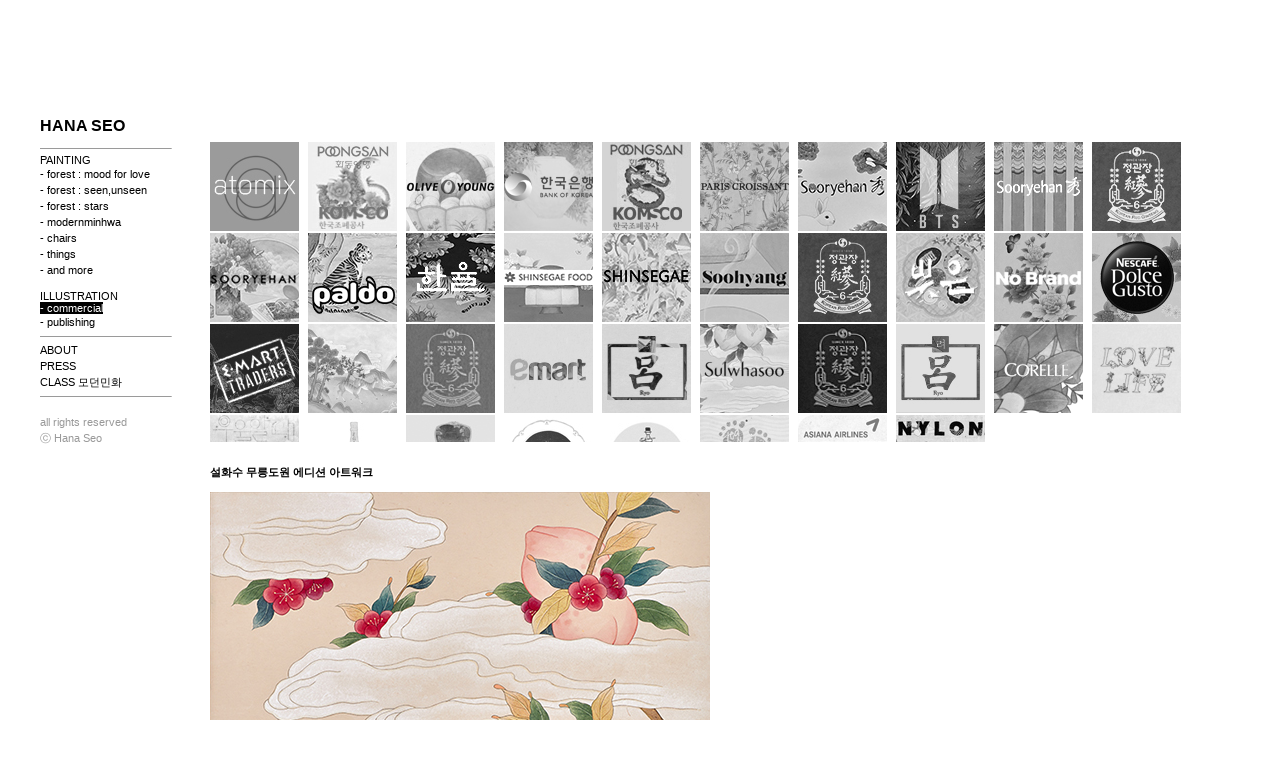

--- FILE ---
content_type: text/html
request_url: http://seohana.com/illust_commercial_13.html
body_size: 4371
content:
<!-- 리포트2.0 로그분석코드 시작 -->
<script type="text/javascript">
var JsHost = (("https:" == document.location.protocol) ? "https://" : "http://");
var uname = escape("seohana.com");
document.write(unescape("%3Cscript id='log_script' src='" + JsHost + "nxxxn.weblog.cafe24.com/weblog.js?uid=nxxxn_1&uname="+uname+"' type='text/javascript'%3E%3C/script%3E"));
</script>
<!-- 리포트2.0  로그분석코드 완료 -->



<!DOCTYPE html PUBLIC "-//W3C//DTD XHTML 1.0 Transitional//EN" "http://www.w3.org/TR/xhtml1/DTD/xhtml1-transitional.dtd">
<html xmlns="http://www.w3.org/1999/xhtml">
<head>





<meta http-equiv="Content-Type" content="text/html; charset=euc-kr" />
<title>HANA SEO painting & illustration</title>
<style type="text/css">
<!--
body,td,th {font-family: arial; font-size: 11pix; color: #000000;}
body {
	margin-left: 0px;
	margin-top: 0px;
	margin-right: 0px;
	margin-bottom: 0px;
}

{
-->
</style>
</head>



<body>

<body oncontextmenu="return false" >


<table width="1210" border="0" cellspacing="0" cellpadding="0">
<tr>
<td width="40" rowspan="4" nowrap="nowrap"> <p>&nbsp;</p>    </td>
<td height="0" colspan="4" nowrap="nowrap"><!-- 리포트2.0 로그분석코드 시작 -->
<script type="text/javascript">
var JsHost = (("https:" == document.location.protocol) ? "https://" : "http://");
var uname = escape("seohana.com");
document.write(unescape("%3Cscript id='log_script' src='" + JsHost + "nxxxn.weblog.cafe24.com/weblog.js?uid=nxxxn_1&uname="+uname+"' type='text/javascript'%3E%3C/script%3E"));
</script>
<!-- 리포트2.0  로그분석코드 완료 -->



<!DOCTYPE html PUBLIC "-//W3C//DTD XHTML 1.0 Transitional//EN" "http://www.w3.org/TR/xhtml1/DTD/xhtml1-transitional.dtd">
<html xmlns="http://www.w3.org/1999/xhtml">
<head>

<link rel="shortcut icon" href="favicon.ico">



<style type="text/css">
<!--
a:link {color:#000000; text-decoration:none;}
a:visited {color:#000000; text-decoration:none;}
a:active {color:#000000; text-decoration:none;}
a:hover {color:#666666; text-decoration:none;}
-->
</style>


<meta http-equiv="Content-Type" content="text/html; charset=euc-kr" />
<title>HANA SEO painting & illustration 모던민화</title>
<meta name="description" content="서하나의 모던민화"></meta>
<meta name="robots" content="all" /></meta>

<style type="text/css">
<!--
.style_top {
	font-family: arial;
	font-size: 16px;
	font-weight: bold;
    line-height:200%;
	color: #000000;
}
-->
</style>
</head>

<meta http-equiv="imagetoolbar" content="no" /> 

<body>

<body oncontextmenu="return false" >


<table width="860" border="0" cellspacing="0" cellpadding="0">
  <tr>
    <td width="860" height="130" valign="bottom"><a href="http://seohana.com" class="style_top" >HANA SEO </a></td> <br>
    
    
  </tr>
</table>


</body>
</html>

 </a></td>
</tr>
  
<tr>
<td width="130" rowspan="2" valign="top"><!-- 리포트2.0 로그분석코드 시작 -->
<script type="text/javascript">
var JsHost = (("https:" == document.location.protocol) ? "https://" : "http://");
var uname = escape("seohana.com");
document.write(unescape("%3Cscript id='log_script' src='" + JsHost + "nxxxn.weblog.cafe24.com/weblog.js?uid=nxxxn_1&uname="+uname+"' type='text/javascript'%3E%3C/script%3E"));
</script>
<!-- 리포트2.0  로그분석코드 완료 -->


<!DOCTYPE html PUBLIC "-//W3C//DTD XHTML 1.0 Transitional//EN" "http://www.w3.org/TR/xhtml1/DTD/xhtml1-transitional.dtd">
<html xmlns="http://www.w3.org/1999/xhtml">
<head>

<style type="text/css">
A:link {color:#000000; text-decoration:none}
A:active {background:#000000; color: #FFFFFF; text-decoration:none}
A:visited {color:#000000; text-decoration:none}
A:hover {background:#000000; color: #FFFFFF; text-decoration:none}

A.red:link {line-height:150%; color:#aaaaaa;text-decoration:none}
A.red:active {line-height:150%; color:pink;text-decoration:none}
A.red:visited {line-height:150%; color:#aaaaaa;text-decoration:none}
A.red:hover {line-height:150%; color:pink;text-decoration:none}

body,td {font-family:arial; color:black; font-size:11px; }
.tah8   {line-height:150%; font-family: arial; font-size:11px; }
.style7 {line-height:150%; font-family: arial; color:#999999; font-size: 11px; }
.style10 {color: #000000}
</style>

<script Language="JavaScript">

function toggleMenu(currMenu) { 
if (document.all) { 
thisMenu = eval("document.all." + currMenu + ".style") 
if (thisMenu.display == "block") { 
thisMenu.display = "none" 
} 
else { 
thisMenu.display = "block" 
} 
return false 
} 
else { 
return true 
} 
} 

</script> 













<meta http-equiv="Content-Type" content="text/html; charset=euc-kr" />
<title>HANA SEO painting & illustration 모던민화</title>
<meta name="description" content="서하나의 모던민화"></meta>
<meta name="robots" content="all" /></meta>
</head>

<body>

<body oncontextmenu="return false" >


<table width="130" height="500" border="0" cellspacing="0" cellpadding="0">
  <tr>
    <td valign="top">
      <hr size="1" width="100%">
      
<span class="style10">PAINTING</a></span> <br>      </span>
          
<span class="style7"><A HREF="paint_forest_love_main.html" onFocus="window.status='';return true" onMouseOver="window.status='';return true" >- forest : mood for love</a></span> <br>      </span>
          
<span class="style7"><A HREF="paint_forest_seen_main.html" onFocus="window.status='';return true" onMouseOver="window.status='';return true" >- forest : seen,unseen</a></span> <br>      </span>
          
<span class="style7"><A HREF="paint_forest_star_main.html" onFocus="window.status='';return true" onMouseOver="window.status='';return true" >- forest : stars</a></span> <br>      </span>
          
<span class="style7"><A HREF="paint_modernminhwa_main.html" onFocus="window.status='';return true" onMouseOver="window.status='';return true" > - modernminhwa</a></span> <br>      </span>


<span class="style7"><A HREF="paint_chair_main.html" onFocus="window.status='';return true" onMouseOver="window.status='';return true" > - chairs</a></span> <br>      </span>


<span class="style7"><A HREF="paint_thing_main.html" onFocus="window.status='';return true" onMouseOver="window.status='';return true" >- things</a></span> <br>      </span>
          
          
<span class="style7"><A HREF="paint_andmore_main.html" onFocus="window.status='';return true" onMouseOver="window.status='';return true" >- and more</a></span> <br>      </span>        
          
<br>
          
          
          
<span class="style10">ILLUSTRATION</a></span> <br>      </span>

<span class="menu_on">  <font color="#ffffff" style="background: #000000;">- commercial </font> </a></span> <br>      </span>       
          
<span class="style7"><A HREF="illust_publish_main.html" onFocus="window.status='';return true" onMouseOver="window.status='';return true" >- publishing</a></span> <br>    </span>
          
          
          
          
<hr size="1" width="100%">

<span class="style7"><A HREF="about.html" onMouseOver="window.status='';return true" onFocus="window.status='';return true" >ABOUT</a> <br> </span>
          
<span class="style7"><A HREF="press.html" onMouseOver="window.status='';return true" onFocus="window.status='';return true" >PRESS</a> <br>   </span>
          

<span class="style7"><A HREF="lesson.html" onMouseOver="window.status='';return true" onFocus="window.status='';return true" >CLASS 모던민화</a> <br>  </span>
          

<hr size="1" width="100%">
          
<br>      <span class="style7"> all rights reserved  <br>
ⓒ Hana Seo <br>
 </span>    </td>
  </tr>
</table>




</body>
</html>


</td>
<td width="40" rowspan="2" valign="top"></td>
    
<td width="1000" valign="top"><!-- 리포트2.0 로그분석코드 시작 -->
<script type="text/javascript">
var JsHost = (("https:" == document.location.protocol) ? "https://" : "http://");
var uname = escape("seohana.com");
document.write(unescape("%3Cscript id='log_script' src='" + JsHost + "nxxxn.weblog.cafe24.com/weblog.js?uid=nxxxn_1&uname="+uname+"' type='text/javascript'%3E%3C/script%3E"));
</script>
<!-- 리포트2.0  로그분석코드 완료 -->




<script type="text/JavaScript">
<!--
function MM_swapImgRestore() { //v3.0
  var i,x,a=document.MM_sr; for(i=0;a&&i<a.length&&(x=a[i])&&x.oSrc;i++) x.src=x.oSrc;
}

function MM_preloadImages() { //v3.0
  var d=document; if(d.images){ if(!d.MM_p) d.MM_p=new Array();
    var i,j=d.MM_p.length,a=MM_preloadImages.arguments; for(i=0; i<a.length; i++)
    if (a[i].indexOf("#")!=0){ d.MM_p[j]=new Image; d.MM_p[j++].src=a[i];}}
}

function MM_findObj(n, d) { //v4.01
  var p,i,x;  if(!d) d=document; if((p=n.indexOf("?"))>0&&parent.frames.length) {
    d=parent.frames[n.substring(p+1)].document; n=n.substring(0,p);}
  if(!(x=d[n])&&d.all) x=d.all[n]; for (i=0;!x&&i<d.forms.length;i++) x=d.forms[i][n];
  for(i=0;!x&&d.layers&&i<d.layers.length;i++) x=MM_findObj(n,d.layers[i].document);
  if(!x && d.getElementById) x=d.getElementById(n); return x;
}

function MM_swapImage() { //v3.0
  var i,j=0,x,a=MM_swapImage.arguments; document.MM_sr=new Array; for(i=0;i<(a.length-2);i+=3)
   if ((x=MM_findObj(a[i]))!=null){document.MM_sr[j++]=x; if(!x.oSrc) x.oSrc=x.src; x.src=a[i+2];}
}
//-->


</script>

 
<TABLE oncontextmenu="return false" onselectstart="return false" id=musicengine ondragstart="return false" borderColor=#ffffff  width=1000 height=200 cellSpacing=0 cellPadding=0 bgColor=#ffffff border=0> 
<TBODY> <TR> <TD vAlign=top ><DIV style="PADDING-RIGHT: 0px; OVERFLOW-Y: scroll; PADDING-LEFT: 0px; SCROLLBAR-FACE-COLOR: #ffffff ;  BACKGROUND: #ffffff ; PADDING-BOTTOM: 0px; SCROLLBAR-HIGHLIGHT-COLOR: #ffffff ; BORDER-LEFT: medium none; 

SCROLLBAR-SHADOW-COLOR: #cfcfcf; 
SCROLLBAR-3DLIGHT-COLOR: #cfcfcf; 
SCROLLBAR-ARROW-COLOR: #cfcfcf; 

PADDING-TOP: 0px; SCROLLBAR-TRACK-COLOR: #ffffff ; BORDER-BOTTOM: medium none; SCROLLBAR-DARKSHADOW-COLOR: #ffffff; Width: 1000PX ; HEIGHT: 300px">


    

    
<a href="http://seohana.com/illust_commercial_38.html" onMouseOut="MM_swapImgRestore()" onMouseOver="MM_swapImage('illust_commercial_38','','/illust_commercial/menu_img/illust_commercial_38_on.jpg',38), window.status='';return true" onfocus="window.status='';return true">
<img src="/illust_commercial/menu_img/illust_commercial_38_off.jpg" name="illust_commercial_38" width="89" height="89" border="0" id="illust_commercial_38"></a> &nbsp;

    
    
    
 <a href="http://seohana.com/illust_commercial_37.html" onMouseOut="MM_swapImgRestore()" onMouseOver="MM_swapImage('illust_commercial_37','','/illust_commercial/menu_img/illust_commercial_37_on.jpg',37), window.status='';return true" onfocus="window.status='';return true">
<img src="/illust_commercial/menu_img/illust_commercial_37_off.jpg" name="illust_commercial_37" width="89" height="89" border="0" id="illust_commercial_37"></a> &nbsp;

    
    
    
    
 <a href="http://seohana.com/illust_commercial_36.html" onMouseOut="MM_swapImgRestore()" onMouseOver="MM_swapImage('illust_commercial_36','','/illust_commercial/menu_img/illust_commercial_36_on.jpg',36), window.status='';return true" onfocus="window.status='';return true">
<img src="/illust_commercial/menu_img/illust_commercial_36_off.jpg" name="illust_commercial_36" width="89" height="89" border="0" id="illust_commercial_36"></a> &nbsp;

    
    
    

  
    
<a href="http://seohana.com/illust_commercial_35.html" onMouseOut="MM_swapImgRestore()" onMouseOver="MM_swapImage('illust_commercial_35','','/illust_commercial/menu_img/illust_commercial_35_on.jpg',35), window.status='';return true" onfocus="window.status='';return true">
<img src="/illust_commercial/menu_img/illust_commercial_35_off.jpg" name="illust_commercial_35" width="89" height="89" border="0" id="illust_commercial_35"></a> &nbsp;

    
    
    
        
 <a href="http://seohana.com/illust_commercial_34.html" onMouseOut="MM_swapImgRestore()" onMouseOver="MM_swapImage('illust_commercial_34','','/illust_commercial/menu_img/illust_commercial_34_on.jpg',34), window.status='';return true" onfocus="window.status='';return true">
<img src="/illust_commercial/menu_img/illust_commercial_34_off.jpg" name="illust_commercial_34" width="89" height="89" border="0" id="illust_commercial_34"></a> &nbsp;




    
    
 <a href="http://seohana.com/illust_commercial_33.html" onMouseOut="MM_swapImgRestore()" onMouseOver="MM_swapImage('illust_commercial_33','','/illust_commercial/menu_img/illust_commercial_33_on.jpg',33), window.status='';return true" onfocus="window.status='';return true">
<img src="/illust_commercial/menu_img/illust_commercial_33_off.jpg" name="illust_commercial_33" width="89" height="89" border="0" id="illust_commercial_33"></a> &nbsp;




    
    
    
    

   <a href="http://seohana.com/illust_commercial_32.html" onMouseOut="MM_swapImgRestore()" onMouseOver="MM_swapImage('illust_commercial_32','','/illust_commercial/menu_img/illust_commercial_32_on.jpg',32), window.status='';return true" onfocus="window.status='';return true">
<img src="/illust_commercial/menu_img/illust_commercial_32_off.jpg" name="illust_commercial_32" width="89" height="89" border="0" id="illust_commercial_32"></a> &nbsp;





   <a href="http://seohana.com/illust_commercial_31.html" onMouseOut="MM_swapImgRestore()" onMouseOver="MM_swapImage('illust_commercial_31','','/illust_commercial/menu_img/illust_commercial_31_on.jpg',31), window.status='';return true" onfocus="window.status='';return true">
<img src="/illust_commercial/menu_img/illust_commercial_31_off.jpg" name="illust_commercial_31" width="89" height="89" border="0" id="illust_commercial_31"></a> &nbsp;





   <a href="http://seohana.com/illust_commercial_30.html" onMouseOut="MM_swapImgRestore()" onMouseOver="MM_swapImage('illust_commercial_30','','/illust_commercial/menu_img/illust_commercial_30_on.jpg',30), window.status='';return true" onfocus="window.status='';return true">
<img src="/illust_commercial/menu_img/illust_commercial_30_off.jpg" name="illust_commercial_30" width="89" height="89" border="0" id="illust_commercial_30"></a> &nbsp;





   <a href="http://seohana.com/illust_commercial_29.html" onMouseOut="MM_swapImgRestore()" onMouseOver="MM_swapImage('illust_commercial_29','','/illust_commercial/menu_img/illust_commercial_29_on.jpg',29), window.status='';return true" onfocus="window.status='';return true">
<img src="/illust_commercial/menu_img/illust_commercial_29_off.jpg" name="illust_commercial_29" width="89" height="89" border="0" id="illust_commercial_29"></a> &nbsp;




     <br />
    
    

   <a href="http://seohana.com/illust_commercial_28.html" onMouseOut="MM_swapImgRestore()" onMouseOver="MM_swapImage('illust_commercial_28','','/illust_commercial/menu_img/illust_commercial_28_on.jpg',28), window.status='';return true" onfocus="window.status='';return true">
<img src="/illust_commercial/menu_img/illust_commercial_28_off.jpg" name="illust_commercial_28" width="89" height="89" border="0" id="illust_commercial_28"></a> &nbsp;





   <a href="http://seohana.com/illust_commercial_27.html" onMouseOut="MM_swapImgRestore()" onMouseOver="MM_swapImage('illust_commercial_27','','/illust_commercial/menu_img/illust_commercial_27_on.jpg',27), window.status='';return true" onfocus="window.status='';return true">
<img src="/illust_commercial/menu_img/illust_commercial_27_off.jpg" name="illust_commercial_27" width="89" height="89" border="0" id="illust_commercial_27"></a> &nbsp;

    
    


   <a href="http://seohana.com/illust_commercial_26.html" onMouseOut="MM_swapImgRestore()" onMouseOver="MM_swapImage('illust_commercial_26','','/illust_commercial/menu_img/illust_commercial_26_on.jpg',26), window.status='';return true" onfocus="window.status='';return true">
<img src="/illust_commercial/menu_img/illust_commercial_26_off.jpg" name="illust_commercial_26" width="89" height="89" border="0" id="illust_commercial_26"></a> &nbsp;



    


   <a href="http://seohana.com/illust_commercial_25.html" onMouseOut="MM_swapImgRestore()" onMouseOver="MM_swapImage('illust_commercial_25','','/illust_commercial/menu_img/illust_commercial_25_on.jpg',25), window.status='';return true" onfocus="window.status='';return true">
<img src="/illust_commercial/menu_img/illust_commercial_25_off.jpg" name="illust_commercial_25" width="89" height="89" border="0" id="illust_commercial_25"></a> &nbsp;


    
    
   <a href="http://seohana.com/illust_commercial_24.html" onMouseOut="MM_swapImgRestore()" onMouseOver="MM_swapImage('illust_commercial_24','','/illust_commercial/menu_img/illust_commercial_24_on.jpg',24), window.status='';return true" onfocus="window.status='';return true">
<img src="/illust_commercial/menu_img/illust_commercial_24_off.jpg" name="illust_commercial_24" width="89" height="89" border="0" id="illust_commercial_24"></a> &nbsp;


   
    



   <a href="http://seohana.com/illust_commercial_23.html" onMouseOut="MM_swapImgRestore()" onMouseOver="MM_swapImage('illust_commercial_23','','/illust_commercial/menu_img/illust_commercial_23_on.jpg',23), window.status='';return true" onfocus="window.status='';return true">
<img src="/illust_commercial/menu_img/illust_commercial_23_off.jpg" name="illust_commercial_23" width="89" height="89" border="0" id="illust_commercial_23"></a> &nbsp;





   <a href="http://seohana.com/illust_commercial_22.html" onMouseOut="MM_swapImgRestore()" onMouseOver="MM_swapImage('illust_commercial_22','','/illust_commercial/menu_img/illust_commercial_22_on.jpg',22), window.status='';return true" onfocus="window.status='';return true">
<img src="/illust_commercial/menu_img/illust_commercial_22_off.jpg" name="illust_commercial_22" width="89" height="89" border="0" id="illust_commercial_22"></a> &nbsp;




   <a href="http://seohana.com/illust_commercial_21.html" onMouseOut="MM_swapImgRestore()" onMouseOver="MM_swapImage('illust_commercial_21','','/illust_commercial/menu_img/illust_commercial_21_on.jpg',21), window.status='';return true" onfocus="window.status='';return true">
<img src="/illust_commercial/menu_img/illust_commercial_21_off.jpg" name="illust_commercial_21" width="89" height="89" border="0" id="illust_commercial_21"></a> &nbsp;







   <a href="http://seohana.com/illust_commercial_20.html" onMouseOut="MM_swapImgRestore()" onMouseOver="MM_swapImage('illust_commercial_20','','/illust_commercial/menu_img/illust_commercial_20_on.jpg',20), window.status='';return true" onfocus="window.status='';return true">
<img src="/illust_commercial/menu_img/illust_commercial_20_off.jpg" name="illust_commercial_20" width="89" height="89" border="0" id="illust_commercial_20"></a> &nbsp;






   <a href="http://seohana.com/illust_commercial_19.html" onMouseOut="MM_swapImgRestore()" onMouseOver="MM_swapImage('illust_commercial_19','','/illust_commercial/menu_img/illust_commercial_19_on.jpg',19), window.status='';return true" onfocus="window.status='';return true">
<img src="/illust_commercial/menu_img/illust_commercial_19_off.jpg" name="illust_commercial_19" width="89" height="89" border="0" id="illust_commercial_19"></a> &nbsp;


    
 <br />
    


   <a href="http://seohana.com/illust_commercial_18.html" onMouseOut="MM_swapImgRestore()" onMouseOver="MM_swapImage('illust_commercial_18','','/illust_commercial/menu_img/illust_commercial_18_on.jpg',18), window.status='';return true" onfocus="window.status='';return true">
<img src="/illust_commercial/menu_img/illust_commercial_18_off.jpg" name="illust_commercial_18" width="89" height="89" border="0" id="illust_commercial_18"></a> &nbsp;




   <a href="http://seohana.com/illust_commercial_17.html" onMouseOut="MM_swapImgRestore()" onMouseOver="MM_swapImage('illust_commercial_17','','/illust_commercial/menu_img/illust_commercial_17_on.jpg',17), window.status='';return true" onfocus="window.status='';return true">
<img src="/illust_commercial/menu_img/illust_commercial_17_off.jpg" name="illust_commercial_17" width="89" height="89" border="0" id="illust_commercial_17"></a> &nbsp;


    

    

   <a href="http://seohana.com/illust_commercial_16.html" onMouseOut="MM_swapImgRestore()" onMouseOver="MM_swapImage('illust_commercial_16','','/illust_commercial/menu_img/illust_commercial_16_on.jpg',16), window.status='';return true" onfocus="window.status='';return true">
<img src="/illust_commercial/menu_img/illust_commercial_16_off.jpg" name="illust_commercial_16" width="89" height="89" border="0" id="illust_commercial_16"></a> &nbsp;


    

    

   <a href="http://seohana.com/illust_commercial_15.html" onMouseOut="MM_swapImgRestore()" onMouseOver="MM_swapImage('illust_commercial_15','','/illust_commercial/menu_img/illust_commercial_15_on.jpg',15), window.status='';return true" onfocus="window.status='';return true">
<img src="/illust_commercial/menu_img/illust_commercial_15_off.jpg" name="illust_commercial_15" width="89" height="89" border="0" id="illust_commercial_15"></a> &nbsp;


    

   <a href="http://seohana.com/illust_commercial_14.html" onMouseOut="MM_swapImgRestore()" onMouseOver="MM_swapImage('illust_commercial_14','','/illust_commercial/menu_img/illust_commercial_14_on.jpg',14), window.status='';return true" onfocus="window.status='';return true">
<img src="/illust_commercial/menu_img/illust_commercial_14_off.jpg" name="illust_commercial_14" width="89" height="89" border="0" id="illust_commercial_14"></a> &nbsp;




   <a href="http://seohana.com/illust_commercial_13.html" onMouseOut="MM_swapImgRestore()" onMouseOver="MM_swapImage('illust_commercial_13','','/illust_commercial/menu_img/illust_commercial_13_on.jpg',13), window.status='';return true" onfocus="window.status='';return true">
<img src="/illust_commercial/menu_img/illust_commercial_13_off.jpg" name="illust_commercial_13" width="89" height="89" border="0" id="illust_commercial_13"></a> &nbsp;





   <a href="http://seohana.com/illust_commercial_12.html" onMouseOut="MM_swapImgRestore()" onMouseOver="MM_swapImage('illust_commercial_12','','/illust_commercial/menu_img/illust_commercial_12_on.jpg',12), window.status='';return true" onfocus="window.status='';return true">
<img src="/illust_commercial/menu_img/illust_commercial_12_off.jpg" name="illust_commercial_12" width="89" height="89" border="0" id="illust_commercial_12"></a> &nbsp;




   <a href="http://seohana.com/illust_commercial_11.html" onMouseOut="MM_swapImgRestore()" onMouseOver="MM_swapImage('illust_commercial_11','','/illust_commercial/menu_img/illust_commercial_11_on.jpg',11), window.status='';return true" onfocus="window.status='';return true">
<img src="/illust_commercial/menu_img/illust_commercial_11_off.jpg" name="illust_commercial_11" width="89" height="89" border="0" id="illust_commercial_11"></a> &nbsp;





   <a href="http://seohana.com/illust_commercial_10.html" onMouseOut="MM_swapImgRestore()" onMouseOver="MM_swapImage('illust_commercial_10','','/illust_commercial/menu_img/illust_commercial_10_on.jpg',10), window.status='';return true" onfocus="window.status='';return true">
<img src="/illust_commercial/menu_img/illust_commercial_10_off.jpg" name="illust_commercial_10" width="89" height="89" border="0" id="illust_commercial_10"></a> &nbsp;







   <a href="http://seohana.com/illust_commercial_9.html" onMouseOut="MM_swapImgRestore()" onMouseOver="MM_swapImage('illust_commercial_9','','/illust_commercial/menu_img/illust_commercial_9_on.jpg',9), window.status='';return true" onfocus="window.status='';return true">
<img src="/illust_commercial/menu_img/illust_commercial_9_off.jpg" name="illust_commercial_9" width="89" height="89" border="0" id="illust_commercial_9"></a> &nbsp;


 <br />


   <a href="http://seohana.com/illust_commercial_8.html" onMouseOut="MM_swapImgRestore()" onMouseOver="MM_swapImage('illust_commercial_8','','/illust_commercial/menu_img/illust_commercial_8_on.jpg',8), window.status='';return true" onfocus="window.status='';return true">
<img src="/illust_commercial/menu_img/illust_commercial_8_off.jpg" name="illust_commercial_8" width="89" height="89" border="0" id="illust_commercial_8"></a> &nbsp;




   <a href="http://seohana.com/illust_commercial_7.html" onMouseOut="MM_swapImgRestore()" onMouseOver="MM_swapImage('illust_commercial_7','','/illust_commercial/menu_img/illust_commercial_7_on.jpg',7), window.status='';return true" onfocus="window.status='';return true">
<img src="/illust_commercial/menu_img/illust_commercial_7_off.jpg" name="illust_commercial_7" width="89" height="89" border="0" id="illust_commercial_7"></a> &nbsp;



 
    
    
   <a href="http://seohana.com/illust_commercial_6.html" onMouseOut="MM_swapImgRestore()" onMouseOver="MM_swapImage('illust_commercial_6','','/illust_commercial/menu_img/illust_commercial_6_on.jpg',6), window.status='';return true" onfocus="window.status='';return true">
<img src="/illust_commercial/menu_img/illust_commercial_6_off.jpg" name="illust_commercial_6" width="89" height="89" border="0" id="illust_commercial_6"></a> &nbsp;


    
    

   <a href="http://seohana.com/illust_commercial_5.html" onMouseOut="MM_swapImgRestore()" onMouseOver="MM_swapImage('illust_commercial_5','','/illust_commercial/menu_img/illust_commercial_5_on.jpg',5), window.status='';return true" onfocus="window.status='';return true">
<img src="/illust_commercial/menu_img/illust_commercial_5_off.jpg" name="illust_commercial_5" width="89" height="89" border="0" id="illust_commercial_5"></a> &nbsp;


    
    

   <a href="http://seohana.com/illust_commercial_4.html" onMouseOut="MM_swapImgRestore()" onMouseOver="MM_swapImage('illust_commercial_4','','/illust_commercial/menu_img/illust_commercial_4_on.jpg',4), window.status='';return true" onfocus="window.status='';return true">
<img src="/illust_commercial/menu_img/illust_commercial_4_off.jpg" name="illust_commercial_4" width="89" height="89" border="0" id="illust_commercial_4"></a> &nbsp;


    

   <a href="http://seohana.com/illust_commercial_3.html" onMouseOut="MM_swapImgRestore()" onMouseOver="MM_swapImage('illust_commercial_3','','/illust_commercial/menu_img/illust_commercial_3_on.jpg',3), window.status='';return true" onfocus="window.status='';return true">
<img src="/illust_commercial/menu_img/illust_commercial_3_off.jpg" name="illust_commercial_3" width="89" height="89" border="0" id="illust_commercial_3"></a> &nbsp;







   <a href="http://seohana.com/illust_commercial_2.html" onMouseOut="MM_swapImgRestore()" onMouseOver="MM_swapImage('illust_commercial_2','','/illust_commercial/menu_img/illust_commercial_2_on.jpg',2), window.status='';return true" onfocus="window.status='';return true">
<img src="/illust_commercial/menu_img/illust_commercial_2_off.jpg" name="illust_commercial_2" width="89" height="89" border="0" id="illust_commercial_2"></a> &nbsp;





   <a href="http://seohana.com/illust_commercial_1.html" onMouseOut="MM_swapImgRestore()" onMouseOver="MM_swapImage('illust_commercial_1','','/illust_commercial/menu_img/illust_commercial_1_on.jpg',1), window.status='';return true" onfocus="window.status='';return true">
<img src="/illust_commercial/menu_img/illust_commercial_1_off.jpg" name="illust_commercial_1" width="89" height="89" border="0" id="illust_commercial_1"></a> &nbsp;</DIV></TD></TR></TBODY></TABLE>
</P>






<br /></td>
  </tr>
  
<tr>
<td width="1000" valign="top">
<p><strong> 설화수 무릉도원 에디션 아트워크 </strong><br/>
<br/>

<img src="../illust_commercial/commercial13_모던민화_설화수_서하나_13_1.jpg" width="500" height="701">
<p><strong> Peach Cloud 복숭아구름 (artwork for 설화수 Sulwhasoo) </strong><br/>
Pigment on Mulberry Paper , 한지에 석채,분채, 40x56cm, 2017<br/>
<br/>
<br/>
<img src="../illust_commercial/commercial13_모던민화_설화수_서하나_13_2.jpg" width="800" height="598">
<p><strong> 무릉도원 (artwork for 설화수 Sulwhasoo) </strong><br/>
Pigment on Mulberry Paper, 한지에 석채,분채, 80.3x60.6cm, 2017   <br/>
<br/>
<br/>

<iframe width="560" height="315" src="https://www.youtube.com/embed/v6rAcai8HAs" frameborder="0" allow="accelerometer; autoplay; encrypted-media; gyroscope; picture-in-picture" allowfullscreen></iframe>
<br/>
에디터 : 박지원<br/>
어시스턴트 : 김윤지<br/>
세트 스타일링 : 한송이<br/>
기타 : Film / 팀바른<br/>
<br/>
<br/>
<br/>
<br/>


<img src="../illust_commercial/commercial13_모던민화_설화수_서하나_13_3.jpg" width="800" height="533"><br/>
<br/>
<img src="../illust_commercial/commercial13_모던민화_설화수_서하나_13_4.jpg" width="800" height="533"><br/>
<br/>
<img src="../illust_commercial/commercial13_모던민화_설화수_서하나_13_5.jpg" width="800" height="533"><br/>
<br/>
<img src="../illust_commercial/commercial13_모던민화_설화수_서하나_13_6.jpg" width="800" height="533"><br/>
<br/>
<img src="../illust_commercial/commercial13_모던민화_설화수_서하나_13_7.jpg" width="800" height="533"><br/>
artwork by Hana Seo , Designed by Sulwhasoo 
<br/>
<br/>
<br/>
<br/>
<br/>
      
    </td>
  </tr>
  
  
  <tr>
    <td height="0" colspan="3" valign="bottom">&nbsp;</td>
  </tr>
</table>

</body>
</html>


 